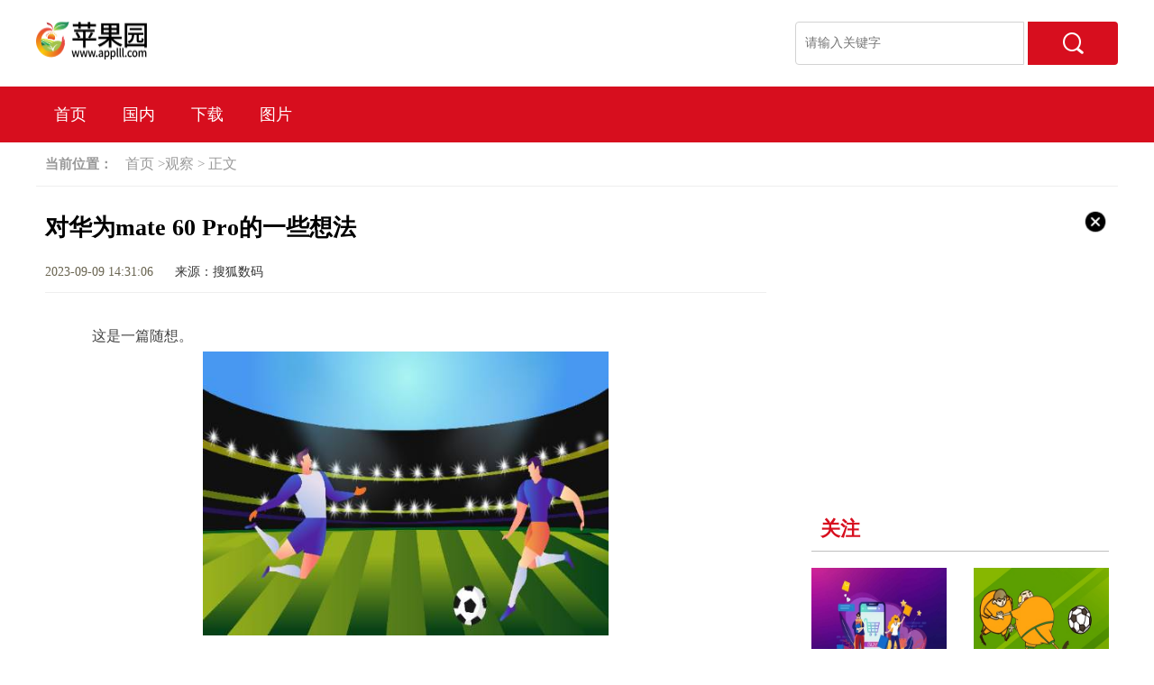

--- FILE ---
content_type: text/html
request_url: http://www.applll.com/guancha/2023/0909/224647.html
body_size: 10534
content:
<!DOCTYPE html>
<html lang="en">

	<head>
		<meta charset="utf-8">
		<meta http-equiv="X-UA-Compatible" content="ie=edge">
		<title>对华为mate 60 Pro的一些想法_苹果园</title>
		<meta name="keywords" content="" />
		<meta name="description" content="大型产业就那么多，而且也是人类的刚需，所以各国的竞争也是围绕这几个" />
		<link rel="stylesheet" href="http://www.applll.com/static/css/index.css">
		<script src="http://www.applll.com/static/js/uaredirect.js"></script>
		<script>uaredirect("http://m.applll.com/guancha/2023/0909/224647.html"); </script>
	</head>

	<body>

		<div class="public-top">
			<div class="top-inner clearfix">
				<div class="top-l fl">
					<a href="http://www.applll.com?b=0" target="_blank">
						<img src="http://www.applll.com/static/img/logo.png">
					</a>
				</div>
				<div class="top-r fr">
					<form action="http://www.duosou.net/" target="_blank">
						<input type="text" class="top-inputText" name="keyword" autocomplete="off" value="" placeholder="请输入关键字">
						<input type="submit" value="" class="top-inputSubmit">
					</form>
				</div>
			</div>
		</div>
		<div class="public-nav">
			<div class="nav-inner">
				<ul class="nav-list clearfix">
										<li>
						<a href="http://www.applll.com?b=0" target="_blank">首页</a>
					</li>
										<li >
						<a href="http://cms.applll.com/index.php?m=content&c=index&a=lists&catid=6" target="_blank">国内</a>
					</li>
										<li >
						<a href="http://cms.applll.com/index.php?m=content&c=index&a=lists&catid=7" target="_blank">下载</a>
					</li>
										<li >
						<a href="http://cms.applll.com/index.php?m=content&c=index&a=lists&catid=8" target="_blank">图片</a>
					</li>
															

				</ul>
			</div>
		</div>
		<div class="index-main">
			<div class="weizhi">
				<span><strong>当前位置： </strong> </span>
				<i>
					<a href="http://www.applll.com?b=0">首页</a>&nbsp;><a href="http://www.applll.com/guancha/">观察</a> >  <a>正文</a>
				</i>
			</div>
			<div class="in_all">
				<div class="in-left">
					<div class="detail">
						<div class="detail_tops">
							<div class="detail_top">
								<div class="title_xq">
									<h2>对华为mate 60 Pro的一些想法</h2>
									<div class="userCreateTime">2023-09-09 14:31:06 <span class="source"> 来源：搜狐数码</span></div>
								</div>
							</div>
							<div class="detail_xq">
								<div class="content_tex">
									
									<p>这是一篇随想。</p><p style="text-align: center"><img style="display:block;margin:auto;" width="450" src="http://img.haixiafeng.com.cn/2022/0923/20220923110927333.jpg" /></br>(资料图)</p><p>在过去的一个星期，国内最大的新闻毫无疑问就是华为的Mate 60 pro发售了。尽管华为从来没有证实这是5G芯片，也没有证实是国产先进制程工艺芯片，更没有说是哪家芯片厂代工的，但是广大的消费者显然已经从实际的测试和拆机中发现了惊喜，并认为就是5G，国产芯片，国内制造，先进工艺制程。</p><p>关于mate 60 pro的细节，尤其是具体是谁生产的，由于没有正式的官方渠道消息，国外的机构做了拆机并且做了报告，但是也不代表就是权威结论，所以今天我不在这里做猜测，只是这个事情又让我想起了这段时间在断断续续的看的书《日美博弈战》里面关于日本美国在半导体等领域博弈的情节，作为一本日本人写的书，其实翻译成中文之后可读性不强，因此需要反反复复的翻阅。</p><p>我从这本书里面读出了四个点，</p><p>1：人类的大型和核心的产业就是那几个，就本书来说，美国对待日本其实就是围绕纺织业，钢铁，汽车，半导体等几个展开贸易战，压制日本的产业发展，同时也保护本国相关产业。</p><p>就以纺织业为例子，实际上美国在二战后的纺织业仍然非常发达，根据书中的数据，“根据1956年美国国家棉花协会（简称NCC）的数据显示，美国的棉纺织品产量为96.2亿平方米，相比之下，从海外进口的数量只有1.56亿平方米。”</p><p>也就是说1956年美国棉纺织品的自给率达到惊人的98%以上。</p><p>到1963年，随着化纤工业的巨大发展，可以替代棉花成为纺织业的原料，此时美国进口纺织品仍然只占市场需求的3.6%，可以看出直到上世纪六十年代，美国的纺织工业仍然非常强大。</p><p>大型产业就那么多，而且也是人类的刚需，所以各国的竞争也是围绕这几个展开，几十年前日本和美国就围绕半导体和汽车开展了贸易战，这都三四十年过去了，其实还是没变，只是主角变成了美国和中国，另外美国现在重点放在半导体上面，汽车方面相对好不少。</p><p>2：各国工业化的路径其实都是要靠需求拉动，当年西方工业革命后，</p><p>无一不是踏上了殖民的道路，一方面是为了获取原料，另一方面就是为了获取广阔的市场销售工业品。</p><p>而日本的崛起其实多少也是类似的，书中提到朝鲜战争对日本的钢铁工业带来了巨大的外部需求，</p><p>1955年日本的粗钢产量940万吨，竟然有230万吨出口用于朝鲜战争。</p><p>老实说，我看到这里有些疑问，朝鲜半岛在1953年就签订了停战协定，缘何到1955年还需要大量粗钢，可能是美国用于半岛南部战后重建，以及修筑军事防御设施需求所致。到1957年，由于朝鲜半岛需求减退，日本的粗钢出口就下降到了126万吨。</p><p>书中提到美国的钢铁工业也在第一次世界大战中受到了需求猛增的刺激而大幅增长，1918年的钢铁产量比1914年增长了30%。</p><p>其实中国的崛起也是在改革开放以后，广大的外部出口市场成为了拉动中国经济发展的发动机，毕竟当时中国国内的消费市场太弱小，尤其是2001年加入了WTO之后，实现了真正的高速高质量的经济增长。</p><p>3：中国当年大炼钢铁，以钢铁工业为重心其实没有错，只是手段激进了，同时缺乏外部市场。</p><p>从本书来看，日本在二战后也同样是着重发展钢铁工业，而且得到了美国的大力扶持，朝鲜战争需求成为有利的外部条件。</p><p>日本的粗钢产量，1951年650万吨，到了1960年变成了2214万吨，到1970年变成了9332万吨，20年间竟然增长了十几倍。</p><p>可见二战后的二三十年是日本钢铁工业大发展的年代，都说钢铁是工业的粮食，对于工业国来说，钢铁工业是绕不过去的基础工业，是必须要发展的。</p><p>书中提到像美国，1918年粗钢产量就达到了5255万吨，日本达到这一产量要四十多年后了。</p><p>4：日本面对美国，每一个产业的协议都签了，而每一个协议都对日本不平等。</p><p>就以日本的半导体协议为例子，《日美半导体协议》1986年签署，1991年到期，这个协议中包含着对日本半导体产业来说不公平的条款，那就是日本要保证美国半导体产品在日本的市场份额在20%以上。</p><p>而在该协议到期时，日本并没有完成20%这一目标，美国要求续签该协议。</p><p>对于日本来说，自然是不太愿意续签这个协议，但这时美国人又提出了新的要求，</p><p>1991年1月，美国打海湾战争，称“为了维护国际和平，日本应该做出相应贡献”，当时美国为核心的多国部队军事行动军费需要611亿美元，美国要求日本承担130亿美元，这个时局的变化就让日本在半导体协议谈判中增加了负担。</p><p>最终日本和美国在1991年6月又续签了半导体协议，在1992年美国半导体产品在日本市场份额终于超过了20%的目标，而到了21世纪初，这个份额达到了40%以上。</p><p>老实说，当我看到美国领导的海湾战争611亿美元军费，要日本承担其中130亿美元的时候，我受到的震撼不比这个日美半导体协议小多少。</p><p>这可是九十年代初的130亿美元，这个数字即使放到今天也是天价，而美国就是能这么理直气壮的要求日本承担。</p><p>当然，对日本来说，最大的损失还是产业的衰落，毕竟产业的衰落带来的损失是持续性的，你这个产业一年少赚20亿美元，30年下来就是600亿美元，这比支付一笔军费还要狠，毕竟海湾战争也不是年年都打。</p><p>对于中国来说也是一样，就以华为为例子，2019年华为的营业收入为8588亿人民币，到2022年变成了6423亿人民币，每年少了2000亿人民币以上的收入，如果考虑到华为如果不受制裁，营收还是不断增长的，因此实际的损失比这个2000亿更大，而且这还只是一年，如果把华为受制裁的四年多以来减少的收入加起来，这个数字可以说很惊人。</p><p>华为减少的收入有一部分到了国内厂家手中，但更多的是流到了联发科，高通，苹果，三星等企业那里，毕竟国内企业的产品能和华为一个层面的并不太多。</p><p>就拿高通来说，2021-2022财年营收442亿美元，而2018-2019财年营收才242.7亿美元，差不多增加了200亿美元。</p><p>像苹果和三星，在海外没有了华为手机的竞争，那可是大大的松了一口气，尤其是苹果不只在国外，在中国市场也增长迅猛，大赚特赚。</p><p>美国的制裁让我们损失不少，而我们在这几年一直处于被动防御状态，</p><p>不仅仅是美国的制裁，我们国家的先进手机SoC芯片这几年的发展其实并不太顺利，在海思受到制裁规模日益缩小的时候，</p><p>紫光展锐这四年多来并没有在先进手机SoC处理器领域实现爆发填补空白，倒是让联发科赚了个盆满钵满。</p><p>Counterpoint的报告显示，今年一季度全球智能手机芯片市场份额中，</p><p>联发科以32%的份额位居第一，高通以28%的份额位居第二，苹果以26%的份额位居第三，紫光展锐以8%的份额位居第四，三星以4%的份额位居第五。</p><p>紫光展锐的8%份额其实主要来自4G手机芯片（在该领域紫光展锐份额14%），而这个市场在逐渐萎缩，真正要看的是5G手机芯片。</p><p>下图来自Omdia，可以看出全球5G手机芯片各家份额，在2020年第一季度，代表着海思的黄色柱子还是最长的，代表着海思全球份额最高，但是到2023年Q1，海思的黄色已经几乎看不见了，市场份额被苹果，高通，联发科三家占据，剩下还有三星的Exynos和谷歌，而紫光展锐在5G手机芯片领域甚至都没有被纳入统计。</p><p>另外OPPO公司本来投入了巨大的资源到哲库公司搞手机芯片，这个本来被寄予厚望，当年从国内不少芯片公司挖了不少人，也在今年5月宣布关闭了，我当时还写了一篇文章：</p><p>这几天的事情，不知道为什么让我想起了三十年前的日本</p><p>因此中国的老百姓实际上心里是憋着一股气的，像这次华为的mate 60系列发布，很多网友，包括我在内，很想听到老余在发布会上说出“遥遥领先”四个字，因为这能让我们开心，也是内心一种情绪得到释放和宣泄。</p><p>今天我们在美国打压下，不必面对日本当年在贸易战中遭受的屈辱，更不用为美国的战争行动支付军费，是因为我们的父辈在抗日战争，抗美援朝，抗美援越等一系列战争中付出了巨大的牺牲并且获得了胜利。</p><p>我们的先辈把最难吃的苦吃下去了，我们今天只是在经济领域作战，环境可是比当年好太多了，远远不如先辈当年在长津湖零下30度的条件下作战，一不小心还会流血，残疾，死亡那么艰苦，</p><p>就算跟之前同样是和平年代的两弹一星研发，各种先进武器研发相比，物质条件也是好了很多，</p><p>至少我们的办公室都有空调，有零食，有咖啡机，茶水，电力，还能随时叫外卖。</p><p>另外现在以华为等企业来带动芯片产业发展的模式，其实比政府为中心来安排要好，因为芯片本来就是一个开放市场，市场的事情主要由市场和企业来搞定解决，由企业的专业人士来自主决策，才能形成良好的商业循环，从而顺畅的流动起来，政府主要是做好引导，支持和支撑。</p><p>最后，我想说，耐心一定要有，这本书中提到美国围绕半导体领域对日本的进攻，花了多少年呢？</p><p>如果以书中提到的1981年《财富》杂志3月号刊发表《日本半导体的挑战》，拉开美国舆论对日本半导体产业的威胁报道开始算，到1996年日美半导体协议第二次到期为止，用了15年的时间。</p><p>即使以1991年日美半导体协议第一次到期时间计算，也有10年的时间。</p><p>在这十几年的时间里面，日本的半导体产业走向了衰落。</p><p>今天中国半导体产业的发展也是类似的，</p><p>从2019年5月华为被列入实体清单开始计算，到今年4年多的时间了，尽管取得了不少进步，但是仍不能高枕无忧，</p><p>实际上我们从华为此次的表现也可以看出来，没有主动宣传5G，没有主动宣传是国产芯片，更没有披露是谁在代工制造，这也多少说明问题，仅仅四年多的努力还是不够的，要想彻底的自立，还需要时间。</p><p>自立之后的再下一步，才是走向领先。</p><p>要像美国对待日本那样有耐心，争取更多的时间。</p><p>责任编辑：</p>								</div>
							</div>
						</div>
						<p class="label">标签：
													</p>
					</div>
					<div class="pages">
											</div>
					<div class="tools">
						<div class="prePage">上一篇：
							<a href="http://www.applll.com/guancha/2023/0909/224622.html" target="_blank">用上三星大折叠，学会这个操作很重要</a>
						</div>
						<div class="nextPage">上一篇：
							<a href="javascript:alert('最后一页');" target="_blank">最后一页</a>
						</div>
					</div>
					<div class="tuijian">
						<div class="l-sec1">
							<h2 class="listModule-title"><span>资讯</span></h2>
							<ul class="lSec1-list">
								
																								<li>
									<a href="http://news.applll.com/2023/news_0909/224627.html" target="_blank">阿拉丁：
公司的光刻胶类试剂产品，主要用于满足半导体、集成电路、微电子等领域的研发使用需求</a>
								</li>
																<li>
									<a href="http://news.applll.com/2023/news_0909/224608.html" target="_blank">8月集合资金信托市场发行、成立有升有降 标品、非标共同影响市场</a>
								</li>
																<li>
									<a href="http://news.applll.com/2023/news_0909/224607.html" target="_blank">周大福铂金多少钱一克（2023年09月08日）参考价格</a>
								</li>
																<li>
									<a href="http://news.applll.com/2023/news_0909/224578.html" target="_blank">时政微视频丨瞰黑龙江</a>
								</li>
																<li>
									<a href="http://news.applll.com/2023/news_0909/224569.html" target="_blank">美国天然气期货短线小幅走高，日内涨超1%，现报2.61美元/百万英热</a>
								</li>
																<li>
									<a href="http://news.applll.com/2023/news_0909/224563.html" target="_blank">海航航空集团：7月总体收入已恢复至2019年同期的109%</a>
								</li>
																<li>
									<a href="http://news.applll.com/2023/news_0909/224548.html" target="_blank">2023第六届深圳国际(锂)电池技术展会在深圳举行 充电场景多元化解决“车找桩”难题</a>
								</li>
																<li>
									<a href="http://news.applll.com/2023/news_0909/224519.html" target="_blank">一月到十二月打雷各代表啥 十一月份打雷什么意思</a>
								</li>
																<li>
									<a href="http://news.applll.com/2023/news_0909/224507.html" target="_blank">中药版酸梅汤爆火 中药师：中药茶饮并不一定适合所有人</a>
								</li>
																<li>
									<a href="http://news.applll.com/2023/news_0909/224464.html" target="_blank">新疆喀什有座小县城，春天景色美到骨子里，让人心醉</a>
								</li>
																	
								
							</ul>
						</div>
						<div class="l-sec2">
							<h2 class="listModule-title"><span>热点</span></h2>
							<ul class="lSec2-list">
																								<li>
									<a href="http://redian.applll.com/redian/2023/0909/224628.html" target="_blank">
										<img src="http://img.yazhou.964.cn/2022/0610/20220610102525835.jpg">
										<h4><span>新力金融：
公司暂无相关并购重组计划，</span></h4>
									</a>
								</li>
																<li>
									<a href="http://redian.applll.com/redian/2023/0909/224604.html" target="_blank">
										<img src="http://img.xhyb.net.cn/2022/0923/20220923104608741.jpg">
										<h4><span>还记得《亲爱的热爱的》中小艾吗？当初嫌她丑，如今让人追成狗！</span></h4>
									</a>
								</li>
																<li>
									<a href="http://redian.applll.com/redian/2023/0909/224600.html" target="_blank">
										<img src="http://www.xcctv.cn/uploadfile/2022/0610/20220610100822639.jpg">
										<h4><span>复旦大学教授肖仰华：大模型赋能行业的本质，是实现专家水平的行业智能化</span></h4>
									</a>
								</li>
																<li>
									<a href="http://redian.applll.com/redian/2023/0909/224591.html" target="_blank">
										<img src="http://img.dcgqt.com/2022/0610/20220610013247930.jpg">
										<h4><span>辰安科技：中标珠海高新区应急管理局项目</span></h4>
									</a>
								</li>
																<li>
									<a href="http://redian.applll.com/redian/2023/0909/224586.html" target="_blank">
										<img src="http://www.dianxian.net/uploadfile2022/0610/20220610021935495.jpg">
										<h4><span>美图秀秀5寸照片尺寸是多少（美图秀秀制作5寸照片）</span></h4>
									</a>
								</li>
																<li>
									<a href="http://redian.applll.com/redian/2023/0909/224574.html" target="_blank">
										<img src="http://www.lygmedia.com/uploadfile/2022/0923/20220923103950414.jpg">
										<h4><span>没通水电1.8万/平！广州一小区挂出32套法拍房，但不承诺办理产权证...</span></h4>
									</a>
								</li>
																	
								
							</ul>
						</div>
					</div>
				</div>
				<div class="in-right">
					<div class="guangao gaoindex">
						<img class="close" src="http://www.applll.com/static/img/close.png" alt="">
											</div>
					<!-- 热点新闻 -->
					<div class="r-sec2">
						<a href="http://guanzhu.applll.com/" target="_blank">
							<h2 class="listModule-title"><span>关注</span></h2>
						</a>
						<ul class="rSec2-list">

																					<li>
								<a href="http://guanzhu.applll.com/guanzhu/2023/0909/224639.html" target="_blank">
									<div class="img">
										<img src="http://www.cnmyjj.cn/uploadfile/2022/0610/20220610113536218.jpg">
									</div>
									<h3><span>今日白露：露沾蔬草白，天气转青高</span></h3>
								</a>
							</li>
														<li>
								<a href="http://guanzhu.applll.com/guanzhu/2023/0909/224630.html" target="_blank">
									<div class="img">
										<img src="http://www.viltd.com/uploadfile/2022/0610/20220610102054974.jpg">
									</div>
									<h3><span>不利因素正在减弱 8月份我国外贸进出口呈现改善迹象</span></h3>
								</a>
							</li>
														<li>
								<a href="http://guanzhu.applll.com/guanzhu/2023/0909/224626.html" target="_blank">
									<div class="img">
										<img src="http://caixunimg.483.cn/2022/0610/20220610014254158.jpg">
									</div>
									<h3><span>betwm betwin官网</span></h3>
								</a>
							</li>
														<li>
								<a href="http://guanzhu.applll.com/guanzhu/2023/0909/224589.html" target="_blank">
									<div class="img">
										<img src="http://img.dcgqt.com/2022/0610/20220610013332285.jpg">
									</div>
									<h3><span>9月8日基金净值：南方中证科创创业50ETF最新净值0.5214，跌0.4%</span></h3>
								</a>
							</li>
														<li>
								<a href="http://guanzhu.applll.com/guanzhu/2023/0909/224572.html" target="_blank">
									<div class="img">
										<img src="http://www.jxyuging.com/uploadfile/2022/0610/20220610012319342.jpg">
									</div>
									<h3><span>iPhone天气显示北京怎么改（iphone12天气默认显示北京）</span></h3>
								</a>
							</li>
														<li>
								<a href="http://guanzhu.applll.com/guanzhu/2023/0909/224556.html" target="_blank">
									<div class="img">
										<img src="http://img.xhyb.net.cn/2022/0923/20220923104608741.jpg">
									</div>
									<h3><span>翱捷科技：9月8日融资买入279.02万元，融资融券余额1.09亿元</span></h3>
								</a>
							</li>
															
							

						</ul>
					</div>
					<!-- 热点新闻 END -->
					<div class="guangao gaoindex">
						<img class="close" src="http://www.applll.com/static/img/close.png" alt="">
											</div>
					<!-- 栏目最新 -->
					<div class="r-sec1">
						<a href="http://jujiao.applll.com/" target="_blank">
							<h2 class="listModule-title"><span>聚焦</span></h2>
						</a>
						<ul class="rSec1-list">
																					<li>
								<a href="http://jujiao.applll.com/jujiao/2023/0909/224646.html" target="_blank">我乐家居收获八连板，股东“清仓式”减持，交易所下发监管工作函</a>
							</li>
														<li>
								<a href="http://jujiao.applll.com/jujiao/2023/0909/224634.html" target="_blank">中报业绩创新高后，再探百融云估值成色</a>
							</li>
														<li>
								<a href="http://jujiao.applll.com/jujiao/2023/0909/224615.html" target="_blank">安全教育、问题指导、包保督导，长征多举措筑牢食品安全防线</a>
							</li>
														<li>
								<a href="http://jujiao.applll.com/jujiao/2023/0909/224612.html" target="_blank">科思科技：9月8日融资买入72.69万元，融资融券余额1.01亿元</a>
							</li>
														<li>
								<a href="http://jujiao.applll.com/jujiao/2023/0909/224588.html" target="_blank">华为Mate 60 Pro/Pro+独占！李小龙：10元/月卫星套餐已上架 关键时刻能救命</a>
							</li>
														<li>
								<a href="http://jujiao.applll.com/jujiao/2023/0909/224579.html" target="_blank">9月8日华东港口甲醇市场最新动态</a>
							</li>
														<li>
								<a href="http://jujiao.applll.com/jujiao/2023/0909/224577.html" target="_blank">王曼昱赛后强势摊牌，陈梦输的不冤，孙颖莎最强之敌出现</a>
							</li>
														<li>
								<a href="http://jujiao.applll.com/jujiao/2023/0909/224562.html" target="_blank">突传重大利空！欧洲紧张，欧元连跌8周！美元创9年最长连涨纪录，”货币战”悄然打响</a>
							</li>
														<li>
								<a href="http://jujiao.applll.com/jujiao/2023/0909/224559.html" target="_blank">2023年中级会计职称考后调查表 大家一起来吐露心声吧！</a>
							</li>
														<li>
								<a href="http://jujiao.applll.com/jujiao/2023/0909/224557.html" target="_blank">《博德之门3》PS5版存在分屏问题 第三幕帧率有波动</a>
							</li>
															
							
						</ul>
					</div>
					<div class="col-l">
						<a href="http://huati.applll.com/" target="_blank">
							<h2 class="listModule-title"><span>话题</span></h2>
						</a>
																		<div class="imguls">
							<a href="http://huati.applll.com/huati/2023/0909/224645.html" target="_blank">
							<img src="http://img.yazhou.964.cn/2022/0610/20220610102525835.jpg" alt="">
							<p>畅捷通(01588)委任崔强为独立非执行董事</p></a>
						</div>
													
						<ul class="flxx-list">
																								
														<li>
								<a href="http://huati.applll.com/huati/2023/0909/224644.html" target="_blank">恒力石化(600346.SH)控股股东之一致行动人恒峰投资合计耗资5.26亿元增持3492.44万股 增持尚未完毕</a>
							</li>
														<li>
								<a href="http://huati.applll.com/huati/2023/0909/224642.html" target="_blank">农发行安庆市分行践行“三个四”办贷新模式 推动国储林信贷业务跨越式发展</a>
							</li>
														<li>
								<a href="http://huati.applll.com/huati/2023/0909/224631.html" target="_blank">体坛联播｜王欣瑜无缘美网双打决赛，国乒包揽亚锦赛女单四强</a>
							</li>
														<li>
								<a href="http://huati.applll.com/huati/2023/0909/224594.html" target="_blank">“情系老兵解忧难 一站服务暖人心”——“一站式服务”解困难</a>
							</li>
														<li>
								<a href="http://huati.applll.com/huati/2023/0909/224575.html" target="_blank">澳洲杉盆景怎么养护 澳洲杉盆景怎么养护视频</a>
							</li>
																				</ul>
						<!-- 社会 END -->
					</div>
					<!-- 栏目最新 END -->
				</div>
				<div class="clearfix"></div>
			</div>
		</div>
		<!-- 返回顶部 -->
		<div id="goToTop" class="goTop">
			<a href="javascript:void(0);" title="返回顶部">
				<img src="http://www.applll.com/static/img/go_top.png" alt="返回顶部">
			</a>
		</div>
		<div class="footbgs">
			<div class="footer">
				<div class="beian ">
					<p>Copyright &nbsp; 2015-2022 <a href="http://www.applll.com/toutiao/2023/0418/3141.html">关于我们</a> 苹果园版权所有&nbsp;&nbsp;<a href="https://beian.miit.gov.cn/">备案号：京ICP备2022022245号-60</a> &nbsp;&nbsp;联系邮箱：435 226 40@qq.com</p>     
				</div>
			</div>
		</div>
		<script src="http://www.applll.com/static/js/jquery.min.js"></script>
		<script src="http://www.applll.com/static/js/jquery.SuperSlide.js" type="text/javascript" charset="utf-8"></script>
		<script src="http://www.applll.com/static/js/index.js"></script>
	</body>

</html>

--- FILE ---
content_type: text/css
request_url: http://www.applll.com/static/css/index.css
body_size: 8192
content:
@charset "utf-8";
html,
div,
span,
applet,
object,
iframe,
h1,
h2,
h3,
h4,
h5,
h6,
p,
blockquote,
pre,
a,
abbr,
acronym,
address,
big,
cite,
code,
del,
dfn,
em,
img,
ins,
kbd,
q,
s,
samp,
small,
strike,
strong,
sub,
sup,
tt,
var,
b,
u,
i,
center,
dl,
dt,
dd,
ol,
ul,
li,
fieldset,
form,
label,
legend,
table,
caption,
tbody,
tfoot,
thead,
tr,
th,
td {
	margin: 0;
	padding: 0;
	border: 0;
	outline: 0;
	font-size: 100%;
	font-style: normal;
	text-decoration: none;
	line-height: 1.8;
}

ol,
ul {
	list-style: none
}

blockquote,
q {
	quotes: none
}

blockquote:before,
blockquote:after,
q:before,
q:after {
	content: '';
	content: none
}

:focus {
	outline: 0
}

ins {
	text-decoration: none
}

del {
	text-decoration: line-through
}

table {
	border-collapse: collapse;
	border-spacing: 0
}

select,
input,
button {
	font: normal 100% "Microsoft YaHei", \5FAE\8F6F\96C5\9ED1;
	color: #434343;
}

input:focus {
	outline: none;
}


/* p { margin: 0px; padding: 0px 0px 20px; } */

img {
	display: block;
	margin: 0px;
	padding: 0px;
	border-top-width: 0px;
	border-right-width: 0px;
	border-bottom-width: 0px;
	border-left-width: 0px;
	outline: none;
}

a:link,
a:visited,
a:hover,
a:active {
	text-decoration: none;
	outline: none
}

a {
	color: #212121;
}

a:hover {
	color: #d70e1e;
	text-decoration: underline;
}

a.ablueline {
	color: #0087ae;
	text-decoration: underline;
}

a.ablueline2 {
	color: #016cba;
	text-decoration: underline;
}

a.ablue {
	color: #107ecd;
}

a.ablue:hover {
	color: #ff6600;
}

.fl {
	float: left;
}

.fr {
	float: right;
}

.clearfix:after {
	display: block;
	clear: both;
	content: "";
	visibility: hidden;
	height: 0;
}

.clearfix {
	zoom: 1;
}

ol,
ul {
	list-style: none;
}

body {
	font: normal 100% "SimSun", "宋体", "Microsoft YaHei", \5FAE\8F6F\96C5\9ED1;
}


/* top */

.public-top .top-inner {
	width: 1200px;
	margin: 0 auto;
	padding: 24px 0;
}

.public-top .top-l {
	/* width: 190px; */
	height: 42px;
}

.public-top .top-l img {
	width: 100%;
	height: 100%;
}

.public-top .top-l h1 {
	display: none;
}

.public-top .top-c {
	width: 351px;
	margin: 10px 46px 0;
}

.public-top .top-r form {}

.public-top .top-inputText {
	width: 232px;
	padding: 10px;
	height: 26px;
	border-top-left-radius: 4px;
	border-bottom-left-radius: 4px;
	border: 1px solid #d2d2d2;
	font-size: 14px;
	vertical-align: middle;
}

.public-top .top-inputSubmit {
	width: 100px;
	height: 48px;
	background: #d70e1e url(../img/search.png) no-repeat center;
	border: none;
	cursor: pointer;
	vertical-align: middle;
	border-top-right-radius: 4px;
	border-bottom-right-radius: 4px;
}


/* 导航 */

.public-nav {
	background: #d70e1e;
}

.public-nav .nav-inner {
	width: 1200px;
	margin: 0 auto;
}

.public-nav ul.nav-list>li a {
	display: inline-block;
	height: 62px;
	font-family: 微软雅黑;
	font-size: 18px;
	line-height: 62px;
	text-align: center;
	color: #fff;
	padding: 0 20px;
	float: left;
}

.public-nav ul.nav-list>li a:hover {
	background: #c20716;
	text-decoration: none;
}

.public-nav ul.nav-list>li.active a {
	background: #c20716;
}

.public-nav ul.sub-nav {
	background: #d70e1e;
	position: absolute;
	top: 62px;
	left: -100%;
	z-index: 999;
	width: 200%;
	display: none;
}

.public-nav ul.sub-nav li a {
	font-weight: normal;
}

.public-nav ul.sub-nav li {
	width: 50%;
	float: left;
}

.public-nav .nav-itemXsq:hover ul.sub-nav {
	display: block;
}


/* 返回顶部按钮 */

.goTop {
	width: 48px;
	height: 48px;
	display: block;
	position: fixed;
	font-size: 0;
}

.goTop a {
	display: block;
}

.goTop a img {
	display: block;
	width: 48px;
	height: 48px;
}


/* 返回顶部按钮 END */

body {
	color: #696450;
	padding: 0;
	border: 0;
	font-family: "SimSun", "宋体", "Microsoft YaHei", \5FAE\8F6F\96C5\9ED1;
	font-size: 15px;
	line-height: 20px;
	margin: 0px;
}


/*首页样式*/

.index-main {
	width: 1200px;
	margin: 0 auto;
}

.section {
	padding-top: 20px;
}

.index-main .section:first-child {
	padding-top: 20px;
}

.top-ad .ad {
	min-height: 80px;
	display: none;
}

.column-gg {
	position: relative;
}

.column-gg img {
	width: 100%;
}

.column-gg i.tip {
	display: inline-block;
	width: 38px;
	height: 25px;
	background: url(../img/ggw.png) no-repeat center;
	position: absolute;
	right: 0;
	top: 0;
}

.column-gg-wzbm {
	width: 550px;
	float: left;
	padding-bottom: 10px;
}

.top-news .top-title {
	text-align: center;
}

.top-news .top-title a,
.top-news .top-title font {
	font-size: 34px;
	font-weight: bold;
	font-family: "Hiragino Sans GB", "Microsoft Yahei", sans-serif;
	line-height: 1;
}

.top-news .top-link {
	padding: 20px 0;
	text-align: center;
	color: #949494;
}

.top-news .top-link {
	overflow: hidden;
}

.top-news .top-link a {
	width: 30%;
	float: left;
	text-align: center;
	margin: 0 1.5%;
}

.top-news .top-link a,
.top-news .top-link a font {
	font-size: 16px;
	color: #949494;
}

.top-news .top-link a:hover {
	color: #d70e1e;
}


/*=========回头看看=============*/

.photoNews-Box .sec-l {
	width: 716px;
}

.photoNews-Box .sec-r {
	width: 460px;
}

.photoNews-Box .photo-news {
	width: 100%;
	height: 482px;
	background: #ccc;
}

.photo-news .slideBox {
	width: 100%;
	height: 482px;
	position: relative;
	overflow: hidden;
}

.photo-news .slideBox .hd {
	position: absolute;
	bottom: 5px;
	left: 0;
	z-index: 3;
}

.photo-news .slideBox .hd .pageState {
	color: #fff;
	font-size: 20px;
	padding-left: 105px;
}

.photo-news .slideBox .hd .pageState span {
	font-size: 30px;
	font-weight: bold;
	color: #ff0014;
}

.photo-news .slideBox .bd li img {
	height: 482px;
	width: 716px;
}

.photo-news .slideBox .bd li {
	position: relative;
	height: 100%;
}

.photo-news .slideBox .bd li h3 {
	position: absolute;
	height: 62px;
	line-height: 62px;
	bottom: 0;
	left: 0;
	z-index: 2;
	width: 382px;
	padding: 0 167px;
	background: rgba(0, 0, 0, 0.6);
	filter: progid: DXImageTransform.Microsoft.gradient(GradientType=0, startColorstr='#80000000', endColorstr='#80000000')\9;
	overflow: hidden;
	white-space: nowrap;
	text-overflow: ellipsis;
	color: #FFFFFF;
	text-align: center;
}

.photo-news .slideBox .bd li h3 a {
	font-size: 18px;
	color: #fff;
	line-height: 62px;
}

.photoNews-Box .sec-r .news-list {}

.photoNews-Box .sec-r .news-list li {
	line-height: 40px;
	overflow: hidden;
	white-space: nowrap;
	text-overflow: ellipsis;
}

.photoNews-Box .sec-r .news-list li a {
	font-size: 18px;
}

.photo-news .prev,
.photo-news .next {
	position: absolute;
	bottom: 15px;
	z-index: 999;
}

.photo-news .prev {
	left: 40px;
}

.photo-news .next {
	right: 40px;
}


/*红黑榜*/

.column-hhb {
	padding-top: 5px;
}

.pt4 {
	padding-top: 4px !important;
}

.column-gold .column-wrap {
	width: 1200px;
	overflow: hidden;
}

.column-gold .column-list {
	width: 1200px;
}

.column-gold .column-list li {
	float: left;
	width: 364px;
	margin-right: 4px;
}

.column-gold .column-list li img {
	width: 100%;
}


/* 特别推荐 */

.tebtj {
	/* padding-top: 10px; */
}

.tebtj-title {
	float: left;
	width: 60px;
	height: 280px;
	background: #d70e1e;
	color: #fff;
	font-size: 22px;
	font-weight: bold;
	line-height: 164%;
	text-align: center;
	font-family: "Hiragino Sans GB", "Microsoft Yahei", sans-serif;
}

.tebtj-title span {
	display: inline-block;
	width: 26px;
	padding-top: 60px;
}

.box-tebtj {
	float: right;
	width: 1120px;
	height: 300px;
	background: #F7F7F7;
	position: relative;
	overflow: hidden;
}

.box-tbtj {
	overflow: hidden;
	padding-top: 16px;
}

.tbtjSlideBox .prev img,
.tbtjSlideBox .next img {
	width: 28px;
	height: 28px;
}

.tbtjSlideBox .prev,
.tbtjSlideBox .next {
	position: absolute;
	left: 0;
	top: 50%;
	margin-top: -25px;
	display: block;
	filter: alpha(opacity=50);
	opacity: 0.5;
}

.tbtjSlideBox .prev {
	right: auto;
	left: 10px;
}

.tbtjSlideBox .next {
	left: auto;
	right: 10px;
	transform: rotate(180deg);
}

.box-tebtj .tbtjSlideBox ul li {
	width: 240px;
	float: left;
	margin-right: 20px;
}

.box-tebtj .tbtjSlideBox ul li .im img {
	width: 100%;
	height: 150px;
	border: none;
}

.box-tebtj .tbtjSlideBox ul li .t {
	text-align: left;
}

.box-tebtj .tbtjSlideBox ul li .t>a {
	display: block;
	font-size: 18px;
	font-weight: bold;
	padding-top: 10px;
	overflow: hidden;
	text-overflow: ellipsis;
	white-space: nowrap;
	font-family: "Hiragino Sans GB", "Microsoft Yahei", sans-serif;
}

.box-tebtj .tbtjSlideBox ul li .t {
	height: auto;
}

.box-tebtj .tbtjSlideBox ul li .t p {
	line-height: 24px;
	font-size: 16px;
	padding-top: 4px;
}

.box-tebtj .tbtjSlideBox ul li .t p a {
	color: red;
	font-size: 16px;
}

.box-tebtj .slideUlWrap {
	width: 1020px;
	margin: 11px 50px 0;
	overflow: hidden;
}

.box-tebtj .slideUlWrap ul {
	width: 20000px;
}

.tbtjSlideBox {
	overflow: hidden;
}


/* 特别推荐 END */


/*高端媒体看贵港*/

.sec-gdmt {
	width: 910px;
	margin-left: 250px;
	padding: 0 10px;
	height: 45px;
	overflow: hidden;
}

.sec-gdmt .title {
	line-height: 45px;
	color: #F00;
	text-align: center;
	font-size: 16px;
	font-weight: bold;
	font-family: "microsoft yahei";
}

.sec-gdmt .winBox {
	margin-left: 10px;
	width: 920px;
	height: 45px;
	overflow: hidden;
	position: relative;
	/* background:pink; */
}

.sec-gdmt .scroll {
	/*width的大小是根据下面li的长度和多少个li而定的，需注意！*/
	width: 1500px;
	position: absolute;
	left: 0px;
	top: 0px;
}

.sec-gdmt .scroll li {
	/*width: 420px;*/
	float: left;
	height: 45px;
	line-height: 45px;
	margin-right: 20px;
	text-align: center;
	color: #FFFFFF;
}

.sec-gdmt .scroll li a {
	font-weight: bold;
	color: #FFFFFF;
}

.sec-gdmt .scroll li span {
	padding-right: 6px;
}

.gdmt1 {
	margin-right: 20px;
}


/*高端媒体看贵港 END*/


/* 县市区 */

.inxsq {
	/* padding-top: 10px; */
	overflow: hidden;
	*zoom: 1;
}

.inxsq-l {
	/* width: 802px;
    float: left; */
}

.inxsq-r {
	width: 380px;
	float: right;
}

.down_ul {
	overflow: hidden;
}

.down_ul li a {
	width: 48%;
	float: left;
	height: 140px;
	position: relative;
}

.down_ul li:nth-child(2n) a {
	float: right;
}

.down_ul li a p {
	position: absolute;
	bottom: 0;
	left: 0;
	width: 100%;
	padding: 0 10px;
	box-sizing: border-box;
	background: rgb(0, 0, 0, 0.6);
	color: #fff;
}

.down_ul li img {
	width: 100%;
	height: 100%;
}

.flx_ul {
	padding-top: 10px;
}

.flx_ul li {
	line-height: 33px !important;
	height: 33px !important;
}

.inxsqL-tab {
	background-color: #d70e1e;
	height: 52px;
}

.inxsqL-tab span {
	font-size: 22px;
	font-family: "Hiragino Sans GB", "Microsoft Yahei", sans-serif;
	color: #fff;
	float: left;
	margin-top: 0px;
	margin-right: 10px;
	margin-bottom: 0px;
	margin-left: 20px;
	line-height: 52px;
	font-weight: bold;
}

.inxsqL-cont {
	height: 468px;
	clear: both;
	position: relative;
}

.xsq-img {
	width: 652px;
	padding-top: 26px;
	float: left;
	padding-bottom: 0px;
	position: relative;
}

.xsq-img .photo-news .slideBox,
.xsq-img .photo-news .slideBox .bd li img {
	height: 440px;
}

.xsq-img .photo-news .slideBox .bd li img {
	width: 100%;
}

.xsq-img .photo-news .slideBox .bd li h3 {
	height: 52px;
	line-height: 52px;
	width: 318px;
	text-align: center;
}

.xsq-img .photo-news .slideBox .bd li h3 a {
	line-height: 52px;
}

.xsq-img .photo-news .slideBox .hd .pageState span {
	font-size: 24px;
}

.xsq-img .prev img,
.xsq-img .next img {
	height: 24px;
}

.xsq-list {
	padding-bottom: 0px;
	padding-top: 28px;
	margin-right: 20px;
}

.xsq-list ul {
	width: 100%;
	margin-top: -2px;
	margin-right: auto;
	margin-bottom: 0;
	margin-left: 0px;
}

.xsq-list ul li {
	font-size: 18px;
	overflow: hidden;
	line-height: 40px;
	text-overflow: ellipsis;
	white-space: nowrap;
}

.xsq-list ul li a {
	font-size: 18px;
}

.xsq-list {
	display: none;
	overflow: hidden;
	*zoom: 1;
}

.xsq-list-conts {
	width: 406px;
	float: right;
}

.xsq-list-conts .xsq-list:first-child {
	display: block;
}

.szb-wrap {
	overflow: hidden;
}

.szb-wrap .szb-l,
.szb-wrap .szb-r {
	/* width: 128px; */
	height: 162px;
	float: left;
	border: 1px dashed #ccc;
}

.szb-wrap .szb-r {
	float: right;
}

.szb-wrap img {
	width: 123px;
	height: 162px;
}


/* .szb-wrap .szb-r img {
    width: 104px;
    height: 106px;
    padding-top: 28px;
    padding-left: 10px;
} */

.inxsq-r .ad {
	margin-top: 10px;
	height: 77px;
}

.inxsq-r .ad img {
	height: 100%;
}

.column-xsq .column-gg {
	margin-top: 10px;
}

.column-xsq .column-gg img {
	height: 70px;
}

.e-news {
	overflow: hidden;
	padding-bottom: 4px;
	margin-bottom: 10px;
	border-bottom: 1px solid #666;
}

.e-news img {
	float: left;
	height: 30px;
}

.e-news a {
	float: left;
	line-height: 30px;
}


/* 县市区 END */


/* 热门直播 */

.column-title {
	overflow: hidden;
	height: 44px;
	line-height: 44px;
}

.column-title span {
	font-size: 22px;
	font-family: "Hiragino Sans GB", "Microsoft Yahei", sans-serif;
	font-weight: bold;
	color: #d70e1e;
	float: left;
}

.column-title a {
	font-size: 15px;
	color: #737373;
	float: right;
	line-height: 44px;
}

.zb-content .in {
	overflow: hidden;
}

.zb-content .in ul {
	width: 1200px;
}

.zb-content .in ul li {
	width: 285px;
	float: left;
	margin-right: 20px;
}

.zb-content .in ul li:nth-child(4n) {
	margin-right: 0;
}

.zb-content .in ul li .im img {
	width: 100%;
	height: 200px;
}

.zb-content .in ul li .t {
	height: 115px;
	overflow: hidden;
	background: #f7f7f7;
	padding: 20px;
}

.zb-content .in ul li .t>a {
	font-size: 18px;
	line-height: 25px;
	font-weight: bold;
	display: inline-block;
	overflow: hidden;
	font-family: "Hiragino Sans GB", "Microsoft Yahei", sans-serif;
}

.zb-content .in ul li .t .summary {
	padding-top: 0px;
	line-height: 22px;
	font-size: 16px;
	padding-top: 15px;
}

.zb-content .in ul li .t .summary a {
	color: #d70e1e;
	font-size: 16px;
}


/* 热门直播 END */


/* 分类信息 */

.column-flxx {}

.column-flxx .col-l,
.column-flxx .col-c,
.column-flxx .col-r {
	width: 370px;
}

.column-flxx .col-c {
	margin: 0 43px;
}

.flxx-list li {
	height: 40px;
	line-height: 40px;
	background: url(../img/d.gif) no-repeat left center;
	padding-left: 20px;
	overflow: hidden;
	text-overflow: ellipsis;
	white-space: nowrap;
}

.flxx-list li a {
	font-size: 18px;
}

.flxx-list {
	padding: 10px 0;
}

.column-flxx .column-title {
	border-bottom: 1px solid #bfbfbf;
}


/*.column-flxx .column-gg img {
    height: 92px;
}*/


/* 分类信息 END */


/* 问政部门 */

#con {
	FONT-SIZE: 15px;
	MARGIN: 0px auto;
	WIDTH: 100%
}

#tags {
	MARGIN: 0px;
	HEIGHT: 40px;
	padding: 0px;
	float: left;
}

#tags LI {
	FLOAT: left;
	MARGIN-RIGHT: 30px;
	LIST-STYLE-TYPE: none;
	line-height: 40px;
	text-align: center;
	width: 108px;
	background-color: #c41921;
}

#tags LI A {
	FLOAT: left;
	COLOR: #FFF;
	LINE-HEIGHT: 40px;
	TEXT-DECORATION: none;
	text-align: center;
	width: 108px;
	background-color: #c41921;
	font-size: 15px;
}

#tags LI.emptyTag {
	display: inline;
	margin-right: 30px;
	float: left;
	width: 108px;
}

#tags LI.selectTag {
	BACKGROUND-POSITION: left top;
	MARGIN-BOTTOM: -2px;
	POSITION: relative
}

#tags LI.selectTag A {
	display: block;
	float: left;
	color: #c41921;
	background-color: #fff;
	line-height: 40px;
	margin-top: 0;
	margin-bottom: 0;
	width: 108px;
	text-align: center;
	font-size: 15px;
	border: 1px solid #c41921;
}

#tags LI.selectTag a.current {
	border-bottom: 0;
	position: relative;
	z-index: 2;
	background-color: #ff6401;
	color: #FFF;
}

#tagContent {
	PADDING-RIGHT: 1px;
	PADDING-LEFT: 1px;
	PADDING-BOTTOM: 1px;
	PADDING-TOP: 1px;
	BACKGROUND-COLOR: #fff;
	border-top-width: 1px;
	border-top-style: solid;
	order-top-color: #ce7176;
	border-top-color: #C41921;
	overflow: hidden;
}

.tagContent {
	DISPLAY: none;
	WIDTH: 100%;
	COLOR: #474747;
	float: left;
	overflow: hidden;
	visibility: visible;
	height: 430px;
}

#tagContent DIV.selectTag {
	DISPLAY: block
}

.fl_in {
	float: left;
	width: 100%;
	padding-top: 10px;
}

.fl_in ul li {
	float: left;
	width: 87px;
	border: 1px solid #AD131B;
	text-align: center;
	margin: 5px;
	line-height: 30px;
}

.fl_in ul li a {
	color: #AD131B;
}

.fl_in ul li:hover {
	color: #FFFFFF;
	background-color: #C41921;
}

.fl_in ul li:hover a {
	color: #FFFFFF;
}

.bmzx_cl a img {
	height: 118px;
	width: 141px;
}

.zfms_b dt img {
	height: 126px;
	width: 178px;
}

.tags_wrap {
	overflow: hidden;
}

.wz_title {
	float: left;
	height: 40px;
	padding: 0 10px;
	text-align: center;
	margin-right: 10px;
	line-height: 40px;
	width: 108px;
	color: #fff;
	font-size: 22px;
	color: #d70e1e;
	font-weight: bold;
	font-family: "Hiragino Sans GB", "Microsoft Yahei", sans-serif;
}


/* 问政部门 END */


/* 全媒体矩阵 */

.column-qmt .column-title {
	text-align: center;
	border-bottom: 1px solid #df3e4b;
}

.column-qmt .column-title span {
	float: none;
}

.column-qmt .bd {
	overflow: hidden;
}

.qmt-wrap {
	position: relative;
}

.qmt-wrap .qmt-in {
	width: 1200px;
	height: 107px;
	overflow: hidden;
}

.qmt-wrap .prev,
.qmt-wrap .next {
	position: absolute;
	top: 27px;
	z-index: 999;
	display: none;
	width: 26px;
	height: 79;
	text-align: center;
	line-height: 79px;
	font-weight: bold;
	font-size: 16px;
	color: #C41921;
}

.qmt-wrap .prev {
	left: 1px;
	background: linear-gradient(to left, rgba(255, 236, 239, 0) 0%, rgba(255, 236, 239, 0.4) 100%);
}

.qmt-wrap .next {
	right: 2px;
	background: linear-gradient(to right, rgba(255, 236, 239, 0) 0%, rgba(255, 236, 239, 0.4) 100%);
}

.qmt-wrap:hover .prev,
.qmt-wrap:hover .next {
	display: block;
}

.qmt-wrap .qmt-in li {
	float: left;
	position: relative;
	width: 199px;
	margin-right: 26px;
	margin-top: 26px;
}

.tips {
	position: fixed;
	z-index: 999;
	background: #fff;
	padding: 20px 10px;
	min-width: 156px;
	box-shadow: 0 0 20px #b3b3b3;
	border: 1px solid #ccc;
	text-align: center;
	display: none;
}

.box-wx .list .item-wrap:hover .tips {
	display: block;
}

.tips img {
	width: 128px;
	margin: 0 auto;
}

.tips i.arrow {
	width: 33px;
	height: 38px;
	display: block;
	position: absolute;
	bottom: -31px;
	left: 50%;
	margin-left: -15px;
	background: url(../img/jt.png) no-repeat top left;
}


/* .box-wx .tips {
    bottom: 120px;
    left: -42px;
} */

.box-wx .tips p {
	padding: 0;
}

.box-wx .tips p span {
	color: #cf4c1a;
}


/* .qmt-in .tips {
    bottom: 79px;
    left: 5%;
} */

.qmt-in a img {
	width: 199px;
	height: 81px;
}


/* .qmt-in li:hover .tips {
    display: block;
}
 */


/* 全媒体矩阵 END */


/* 图说我们的价值观 */

.jzg {
	margin-top: 20px;
	overflow: hidden;
}

.jzg-l {
	float: left;
	width: 960px;
}

.jzg-l iframe {
	margin-top: -30px;
}

.jzg-r {
	float: right;
	width: 126px;
}

.jzg-r img {
	padding-top: 20px;
	width: 100%;
}

.column-tswm .column-title {
	text-align: center;
	border-bottom: 1px solid #d70e1e;
}

.column-tswm .column-title span {
	float: none;
}


/*2021.2.18*/

.column-gg-3 {
	overflow: hidden;
}

.column-gg-3 .list {
	width: 1130px;
	overflow: hidden;
}

.column-gg-3 .list li,
.column-gg-3 .list li img {
	width: 364px;
	/*height: 70px;*/
}

.column-gg-3 .list li {
	float: left;
	margin-bottom: 4px;
	margin-right: 4px;
	background-color: #EEEEEE;
}

.top-news {
	padding-top: 20px;
}

.hchkt {
	width: 760px;
	float: left;
	/* border: 1px solid #E7E7E7; */
	padding: 10px 20px;
	height: 270px;
	overflow: hidden;
	background: url(../img/zhibo_bg2.png) no-repeat left top;
	background-size: cover;
	border-radius: 3px;
}

.hchkt-content {
	overflow: hidden;
}

.hchkt-content .list {
	overflow: hidden;
	width: 820px;
	padding-top: 22px;
}

.hchkt-content .list li {
	float: left;
	margin-right: 35px;
	position: relative;
}

.play {
	position: absolute;
	display: block;
	width: 42px;
	height: 18px;
	line-height: 18px;
	font-size: 12px;
	z-index: 99;
	right: 9px;
	top: 112px;
	border-radius: 3px;
	box-shadow: 1px 1px 1px #FFFFFF;
	color: #FFFFFF;
	text-align: center;
	background-color: #d70e1e;
}

.hchkt-content .list li h3 {
	line-height: 50px;
	overflow: hidden;
	white-space: nowrap;
	text-overflow: ellipsis;
	text-align: center;
	font-weight: normal;
}

.hchkt-content .list li h3 a {
	font-size: 16px;
}

.hchkt-content .list li,
.hchkt-content .list li img {
	width: 230px;
	border-radius: 3px;
}

.hchkt-content .list li img {
	height: 140px;
	box-shadow: 1px 1px 1px #FFFFFF;
	transition: all .5s;
}

.hchkt-content .list .show {
	display: block;
	width: 230px;
	height: 140px;
	overflow: hidden;
}

.hchkt-content .list .show:hover img {
	transform: scale(1.1);
}

.column-gbsp .inner {
	/*height: 276px;*/
	padding: 20px 20px 40px 20px;
	box-sizing: border-box;
	background: url(../img/wrap_bg.jpg) no-repeat left top;
}

.column-gbsp .column-title {
	overflow: hidden;
	position: relative;
}


/* .column-gbsp .column-title::before {
	content: '';
	display: block;
	height: 1px;
	width: 850px;
	position: absolute;
	left: 142px;
	top: 22px;
	background-color: #c81d23;
} */

.column-gbsp .column-title img {
	height: 34px;
	margin-top: 5px;
	float: left;
}

.column-gbsp .column-title a {
	margin-left: 30px;
	font-weight: normal;
	float: left;
	font-size: 18px;
	color: #212121;
}

.column-gbsp .column-title a:hover {
	color: #d70e1e;
}

.gbsp-content {
	overflow: hidden;
}

.gbsp-content .list {
	overflow: hidden;
	width: 1180px;
	padding-top: 20px;
}

.gbsp-content .list li {
	float: left;
	margin-right: 20px;
	position: relative;
}

.gbsp-content .list li,
.gbsp-content .list li img {
	width: 275px;
	border-radius: 3px;
}

.gbsp-content .list li img {
	height: 100%;
	transition: all .5s;
}

.gbsp-content .list .show {
	display: block;
	width: 100%;
	height: 180px;
	overflow: hidden;
}

.gbsp-content .list .show:hover img {
	transform: scale(1.1);
}

.gbsp-content .list li h3 {
	line-height: 50px;
	overflow: hidden;
	white-space: nowrap;
	text-overflow: ellipsis;
	text-align: center;
	font-weight: normal;
	background-color: #FFFFFF;
	padding: 0 10px;
	width: 100%;
	box-sizing: border-box;
}

.gbsp-content .list li h3 a {
	font-size: 16px;
}

.column-hot {}

.column-hot img {
	width: 100%;
	margin-bottom: 4px;
}


/*2021.2.18 END*/


/* topbar */

.topbar img {
	width: 1200px;
	margin: 0 auto;
}

.topbar p {
	width: 1200px;
	margin: 0 auto;
	background: #d70e1e;
	color: #FFFFFF;
	font-size: 12px;
	text-align: right;
	padding: 4px 0;
}


/* topbar END */


/*高端媒体*/

.column-gdmt {
	position: relative;
	height: 57px;
}

.column-gdmt .gdmt-title {
	position: absolute;
	top: -10px;
	left: -16px;
	width: 260px;
}

.column-gdmt .gdmt-title span {
	display: inline-block;
	width: 100%;
	position: absolute;
	top: 0;
	left: 0;
	width: 100%;
	text-align: center;
	font-size: 20px;
	color: #fff;
	font-weight: bold;
	height: 52px;
	line-height: 64px;
	padding: 0 20px 0 40px;
	box-sizing: border-box;
}


/* .column-gdmt .inner {
    position: absolute;
    height: 0;
    width: 1090px;
    border-bottom: 48px solid #ff4b45;
    border-left: 10px solid transparent;
} */

.column-gdmt .inner {
	position: absolute;
	height: 48px;
	width: 1200px;
	border-radius: 100px;
	background-color: #ff4b45;
}

.title_xq {
	margin: 30px 0 15px 0;
	margin-bottom: 30px;
	border-bottom: 1px solid #eee;
}

.detail_top {
	width: 100%;
}

.title_xq h2 {
	font-size: 26px;
	color: #000;
	line-height: 32px;
}

.userCreateTime {
	padding: 20px 0 10px 0;
	font-size: 14px;
}

.userCreateTime span {
	display: inline-block;
	color: #333;
	padding-left: 20px;
}

.content_tex {
	font-size: 16px;
	line-height: 25px;
	color: #444;
	padding: 0 20px;
}

.content_tex p {
	text-indent: 2em;
	line-height: 35px;
}

.content_tex img {
	display: block;
	margin: 10px auto;
	max-width: 600px;
}

.tools {
	font-size: 15px;
}


/*åº•éƒ¨*/

.footbgs {
	border-top: 1px solid #ddd;
	padding: 20px 0;
	width: 100%;
	margin-top: 30px;
}

.footer {
	padding: 20px;
	margin-top: 10px;
	color: #333;
	overflow: hidden;
	width: 1200px;
	margin: auto;
	box-sizing: border-box;
}

.footer a {
	color: #333;
}

.footer a:hover {
	color: #333 !important;
}

.youq {
	overflow: hidden;
	padding-bottom: 20px;
}

.youq li {
	float: left;
	padding: 0 10px;
	font-size: 14px;
}

.links {
	overflow: hidden;
}

.links ul.youq {
	width: 1040px;
	float: left;
}

.links .lian {
	float: left;
	width: 100px;
}

#link_896a3aee.links {
	text-align: left;
	font-size: 12px;
	padding-top: 20px;
}

#link_896a3aee.links ul {
	clear: both;
	padding-bottom: 20px;
}

#link_896a3aee.links li {
	float: left;
	margin-right: 10px;
	line-height: 1.8em;
	list-style: none;
	padding: 0;
}

#link_896a3aee.links em {
	clear: both;
	display: block;
}

#link_896a3aee.links #link_menu li {
	font-size: 14px;
	line-height: 2.5em;
	cursor: pointer;
	width: 5em;
	text-align: center;
}

#link_896a3aee.links #link_menu i {
	font-size: 12px;
	line-height: 2.9em;
	float: right;
	font-style: normal;
}

#link_896a3aee.links .on {
	font-weight: bold;
}

.beian {
	font-size: 14px;
	text-align: center;
}

@media only screen and (min-width: 1500px) and (max-width: 1700px) {
	.goTop {
		right: 100px;
	}
}

@media only screen and (min-width: 1000px) and (max-width: 1500px) {
	.goTop {
		right: 0;
	}
}

.pages {
	text-align: center;
	font-size: 14px;
	margin: 30px 0;
	width: 100%;
	background: #fff;
	line-height: 35px;
	box-sizing: border-box;
}

.pages a {
	background: #fff;
	padding: 0 15px;
	height: 35px;
	line-height: 35px;
	display: inline-block;
	font-size: 16px;
	color: #333;
	border: 1px solid #ddd;
	margin: 0 3px;
}

.pages a:first-child {
	border-radius: 5px 0 0 5px;
}

.pages a:last-child {
	border-radius: 0 5px 5px 0;
}

.pages span {
	background: #CC0210;
	border: 1px solid #CC0210;
	padding: 0 15px;
	height: 35px;
	line-height: 35px;
	color: #fff;
	display: inline-block;
}

.guangao {
	width: 100%;
	height: 90px;
	position: relative;
	margin: 20px auto;
}

.guangao img.guang {
	width: 100%;
	height: 90px;
}

.guangao img.close {
	width: 30px;
	height: 30px;
	position: absolute;
	top: -16px;
	right: -15px;
	z-index: 99;
	cursor: pointer;
}

.gaoindex {
	width: 300px;
	height: 300px;
	position: relative;
}

.gaoindex img.guang {
	width: 300px;
	height: 300px;
	border: 1px solid #eee;
	box-sizing: border-box;
}

.label {
	margin: 15px 0;
	color: #fff;
	font-size: 14px;
	font-weight: normal;
}

.label a {
	font-size: 14px;
	color: #fff;
	margin: 0 5px;
}

.imguls {
	position: relative;
	width: 100%;
	height: 200px;
	margin-top: 15px;
}

.imguls img {
	width: 100%;
	height: 100%;
}

.imguls p {
	position: absolute;
	bottom: 0;
	left: 0;
	background: rgb(0, 0, 0, 0.6);
	color: #fff;
	padding: 0 10px;
	line-height: 40px;
	box-sizing: border-box;
}

.ul_top {
	margin-top: 15px;
}

.ul_top li a {
	height: 120px;
}


/*列表*/

.list-main {
	width: 1100px;
	margin: 0 auto;
}

.section {
	/*padding-top: 30px;*/
}

.in-left {
	float: left;
	width: 800px;
	padding-left: 10px;
}

.in-right {
	float: right;
	width: 330px;
	padding-top: 20px;
	padding-right: 10px;
}

.in-right .fixedCls {
	position: fixed;
	top: 0;
}

.listModule-title {
	overflow: hidden;
	*zoom: 1;
	border-bottom: 1px solid #bfbfbf;
	/* height: 44px; */
	line-height: 44px;
	margin-bottom: 8px;
}

.listModule-title a {
	float: right;
	padding-right: 10px;
	font-size: 14px;
	font-weight: normal;
}

.listModule-title span {
	font-size: 22px;
	font-weight: bold;
	font-family: "microsoft yahei";
	color: #d70e1e;
	display: inline-block;
}

.list-wrap {
	min-height: 760px;
	padding-right: 20px;
}

.list-ul li {
	padding: 12px 0;
	border-bottom: 1px solid #eee;
}

.list-ul li a {
	font-size: 18px;
	line-height: 40px;
	font-family: "microsoft yahei";
}

.list-ul .info {
	color: #949494;
	line-height: 40px;
}

.r-sec2 {
	overflow: hidden;
	*zoom: 1;
}

.rSec2-list {
	overflow: hidden;
	width: 360px;
	padding-top: 10px;
}

.rSec2-list li .img {
	width: 150px;
	height: 118px;
	overflow: hidden;
	margin-bottom: 5px;
}

.rSec2-list li img {
	width: 150px;
	height: 100%;
	transition: all 0.7s;
}

.rSec2-list li img:hover {
	transform: scale(1.05);
}

.rSec2-list li {
	width: 150px;
	float: left;
	margin-right: 30px;
	margin-bottom: 10px;
}

.rSec2-list li a {
	display: block;
}

.rSec2-list li h3 {
	padding: 4px 0;
	font-size: 16px;
	font-weight: normal;
	height: 38px;
	overflow: hidden;
	line-height: 20px;
}

.rSec2-list li h3 span {
	line-height: 20px;
	height: 38px;
	display: inline-block;
}

.r-sec1 {
	width: 330px;
	/* background: #f8f8f8; */
	padding-top: 20px;
}

.r-sec1 .listModule-title {
	padding-left: 10px;
}

.rSec1-list {
	padding: 10px;
}

.rSec1-list li {
	line-height: 40px;
	/* border-top: 1px solid #efefef; */
	overflow: hidden;
	text-overflow: ellipsis;
	white-space: nowrap;
}

.rSec1-list li a {
	font-size: 16px;
}

.rSec1-list li:first-child {
	border-top: none;
}

.weizhi {
	padding: 10px 0;
	color: #999;
	border-bottom: 1px solid #eee;
}

.weizhi a {
	font-size: 16px;
	color: #999;
}

.weizhi span {
	padding: 0 10px;
	box-sizing: border-box;
}


/*详情*/

.l-sec1,
.l-sec2,
.l-sec3 {
	background: #f8f8f8;
	padding-top: 20px;
	margin-top: 20px;
}

.lSec1-list {
	padding: 10px;
	overflow: hidden;
	*zoom: 1;
}

.lSec1-list li {
	width: 48%;
	float: left;
	font-size: 15px;
	line-height: 44px;
	border-bottom: 1px solid #efefef;
	text-overflow: ellipsis;
	overflow: hidden;
	white-space: nowrap;
}

.lSec1-list li:nth-child(2n) {
	float: right;
}

.lSec2-list {
	overflow: hidden;
	*zoom: 1;
	padding-left: 8px;
	padding-top: 20px;
	padding-bottom: 20px;
}

.lSec2-list li {
	float: left;
	width: 33.333333%;
}

.lSec2-list li a {
	display: block;
	position: relative;
	margin-right: 8px;
	margin-bottom: 8px;
	overflow: hidden;
}

.lSec2-list li img {
	width: 100%;
	height: 180px;
	transition: all 0.7s;
}

.lSec2-list li img:hover {
	transform: scale(1.05);
}

.lSec2-list li h4 {
	width: 100%;
	position: absolute;
	font-size: 14px;
	bottom: 0;
	left: 0;
	height: 36px;
	line-height: 36px;
	text-align: center;
	color: #fff;
	background: url(../img/sxxww_bg04.png);
	text-overflow: ellipsis;
	overflow: hidden;
	white-space: nowrap;
	padding: 0 10px;
	box-sizing: border-box;
}

.lSec2-list li h4 span {
	padding: 0 2px;
	font-size: 14px;
}

.listModule-title {
	padding-left: 10px;
}

.tuijian {
	padding-top: 10px;
}


/*=====*/

.top-news .top-link a,
.imguls p,
.down_ul li a p,
.list-ul li a {
	word-break: break-all;
	text-overflow: ellipsis;
	display: -webkit-box;
	-webkit-box-orient: vertical;
	-webkit-line-clamp: 1;
	overflow: hidden;
}

.box-tebtj .tbtjSlideBox ul li .t p,
.zb-content .in ul li .t>a,
.zb-content .in ul li .t .summary {
	word-break: break-all;
	text-overflow: ellipsis;
	display: -webkit-box;
	-webkit-box-orient: vertical;
	-webkit-line-clamp: 2;
	overflow: hidden;
}

--- FILE ---
content_type: application/javascript
request_url: http://www.applll.com/static/js/index.js
body_size: 1508
content:
(function() {
	document.write('<script charset="UTF-8" language="javascript" src="//data.dzxwnews.com/a.php"></script>');
	$('.guangao img.close').click(function() {
		$(this).parent('a').href = '###'
		$(this).parent('.guangao').hide()
	});
	(function() {
		var bp = document.createElement('script');
		var curProtocol = window.location.protocol.split(':')[0];
		if(curProtocol === 'https') {
			bp.src = 'https://zz.bdstatic.com/linksubmit/push.js';
		} else {
			bp.src = 'http://push.zhanzhang.baidu.com/push.js';
		}
		var s = document.getElementsByTagName("script")[0];
		s.parentNode.insertBefore(bp, s);
	})();
	var oimg = document.querySelectorAll('img');
	for(var i = 0; i < oimg.length; i++) {
		oimg[i].setAttribute("onerror", "this.src='static/img/error.jpg'")
	}
	//  滚动新闻 
	$("#photoNewsSlideBox").slide({
		mainCell: ".bd ul",
		effect: 'fade',
		autoPlay: true,
		trigger: 'click',
		easing: 'swing',
		delayTime: 500,
		interTime: 5000,
		mouseOverStop: true,
		pnLoop: true,
		prevCell: ".prev",
		nextCell: ".next"
	});
	// 滚动资讯
	gdmtMove('.gdmt1');

	function gdmtMove(elem) {
		var num = 0;
		var w = 0;
		$(elem + ' .scroll li').each(function() {
			w = w + parseInt($(this).outerWidth(true)); //获取宽度。并累加
		})

		var $secGdmtScroll = $(elem + ' .scroll');
		$secGdmtScroll.append($(elem + ' .scroll li').clone());
		$secGdmtScroll.css('width', w * 2 + 'px');

		function goLeft() {
			if(num == -w) {
				num = 0;
			}
			num -= 1;
			$(elem + " .scroll").css({
				left: num
			})
		}
		//设置滚动速度
		var timer = setInterval(goLeft, 20);
		//设置鼠标经过时滚动停止
		$(elem).hover(function() {
				clearInterval(timer);
			},
			function() {
				timer = setInterval(goLeft, 20);
			});
	}

	// 特别推荐

	$("#tebtjSlideBox").slide({
		mainCell: "ul",
		vis: 4,
		autoPlay: true,
		interTime: 5000,
		prevCell: ".prev",
		nextCell: ".next",
		effect: "leftLoop"
	});

	// 县市区切换
	var $xsqTabMenu = $('.inxsqL-tab .tab-menu li'),
		$xsqTabConts = $('.xsq-list-conts .xsq-list');

	$xsqTabMenu.on('mouseover', function() {
		var inx = $(this).index();
		$(this).addClass('active').siblings('li').removeClass('active');
		$xsqTabConts.hide().eq(inx).show();
	});

	// 返回顶部
	$(window).on('load resize', function() {
		var winW = $(this).width(),
			winH = $(this).height(),
			wrapboxInW = $('.index-main').outerWidth(),
			w = (winW - wrapboxInW - 186) / 2;
		$('#goToTop').css({
			right: w + 'px',
			bottom: (winH + 120) - winH + 'px'
		});
	});

	var $goToTop = $('#goToTop');
	$goToTop.hide();

	$(window).scroll(function() {
		if($(this).scrollTop() > 100) {
			$goToTop.fadeIn();
		} else {
			$goToTop.fadeOut();
		}
	});

	$goToTop.click(function() {
		$('html ,body').animate({
			scrollTop: 0
		}, 800);
		return false;
	});

})();